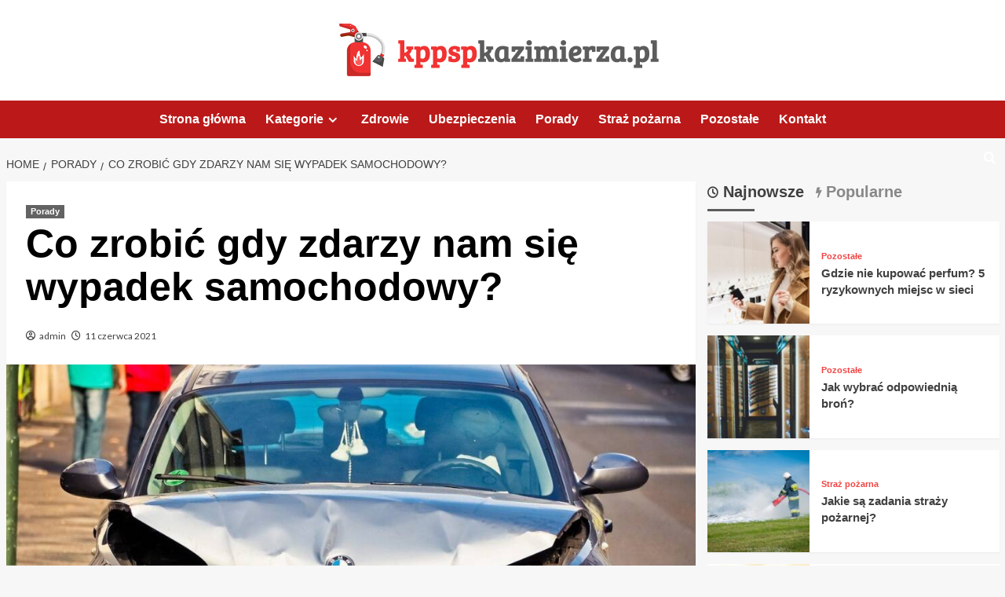

--- FILE ---
content_type: text/html; charset=UTF-8
request_url: https://kppspkazimierza.pl/co-zrobic-gdy-zdarzy-nam-sie-wypadek-samochodowy/
body_size: 14249
content:
<!doctype html>
<html lang="pl-PL">

<head>
  <meta charset="UTF-8">
  <meta name="viewport" content="width=device-width, initial-scale=1">
  <link rel="profile" href="https://gmpg.org/xfn/11">
  <meta name='robots' content='index, follow, max-image-preview:large, max-snippet:-1, max-video-preview:-1' />
<link rel='preload' href='https://fonts.googleapis.com/css?family=Source%2BSans%2BPro%3A400%2C700%7CLato%3A400%2C700&#038;subset=latin%2Clatin-ext&#038;display=swap' as='style' onload="this.onload=null;this.rel='stylesheet'" type='text/css' media='all' crossorigin='anonymous'>
<link rel='preconnect' href='https://fonts.googleapis.com' crossorigin='anonymous'>
<link rel='preconnect' href='https://fonts.gstatic.com' crossorigin='anonymous'>

	<!-- This site is optimized with the Yoast SEO plugin v26.7 - https://yoast.com/wordpress/plugins/seo/ -->
	<title>Co zrobić gdy zdarzy nam się wypadek samochodowy? -</title>
	<link rel="canonical" href="https://kppspkazimierza.pl/co-zrobic-gdy-zdarzy-nam-sie-wypadek-samochodowy/" />
	<meta property="og:locale" content="pl_PL" />
	<meta property="og:type" content="article" />
	<meta property="og:title" content="Co zrobić gdy zdarzy nam się wypadek samochodowy? -" />
	<meta property="og:description" content="Do wypadku lub kolizji może dość w każdej chwili. Co robić, gdy znajdziemy się w..." />
	<meta property="og:url" content="https://kppspkazimierza.pl/co-zrobic-gdy-zdarzy-nam-sie-wypadek-samochodowy/" />
	<meta property="article:published_time" content="2021-06-11T13:47:17+00:00" />
	<meta property="article:modified_time" content="2021-06-17T13:34:33+00:00" />
	<meta property="og:image" content="https://kppspkazimierza.pl/wp-content/uploads/2021/01/auto-3734396_1280.jpg" />
	<meta property="og:image:width" content="1280" />
	<meta property="og:image:height" content="853" />
	<meta property="og:image:type" content="image/jpeg" />
	<meta name="author" content="admin" />
	<meta name="twitter:card" content="summary_large_image" />
	<meta name="twitter:label1" content="Napisane przez" />
	<meta name="twitter:data1" content="admin" />
	<meta name="twitter:label2" content="Szacowany czas czytania" />
	<meta name="twitter:data2" content="1 minuta" />
	<script type="application/ld+json" class="yoast-schema-graph">{"@context":"https://schema.org","@graph":[{"@type":"Article","@id":"https://kppspkazimierza.pl/co-zrobic-gdy-zdarzy-nam-sie-wypadek-samochodowy/#article","isPartOf":{"@id":"https://kppspkazimierza.pl/co-zrobic-gdy-zdarzy-nam-sie-wypadek-samochodowy/"},"author":{"name":"admin","@id":"https://kppspkazimierza.pl/#/schema/person/fde49da6c097c54d2a5505572f419cc9"},"headline":"Co zrobić gdy zdarzy nam się wypadek samochodowy?","datePublished":"2021-06-11T13:47:17+00:00","dateModified":"2021-06-17T13:34:33+00:00","mainEntityOfPage":{"@id":"https://kppspkazimierza.pl/co-zrobic-gdy-zdarzy-nam-sie-wypadek-samochodowy/"},"wordCount":224,"image":{"@id":"https://kppspkazimierza.pl/co-zrobic-gdy-zdarzy-nam-sie-wypadek-samochodowy/#primaryimage"},"thumbnailUrl":"https://kppspkazimierza.pl/wp-content/uploads/2021/01/auto-3734396_1280.jpg","articleSection":["Porady"],"inLanguage":"pl-PL"},{"@type":"WebPage","@id":"https://kppspkazimierza.pl/co-zrobic-gdy-zdarzy-nam-sie-wypadek-samochodowy/","url":"https://kppspkazimierza.pl/co-zrobic-gdy-zdarzy-nam-sie-wypadek-samochodowy/","name":"Co zrobić gdy zdarzy nam się wypadek samochodowy? -","isPartOf":{"@id":"https://kppspkazimierza.pl/#website"},"primaryImageOfPage":{"@id":"https://kppspkazimierza.pl/co-zrobic-gdy-zdarzy-nam-sie-wypadek-samochodowy/#primaryimage"},"image":{"@id":"https://kppspkazimierza.pl/co-zrobic-gdy-zdarzy-nam-sie-wypadek-samochodowy/#primaryimage"},"thumbnailUrl":"https://kppspkazimierza.pl/wp-content/uploads/2021/01/auto-3734396_1280.jpg","datePublished":"2021-06-11T13:47:17+00:00","dateModified":"2021-06-17T13:34:33+00:00","author":{"@id":"https://kppspkazimierza.pl/#/schema/person/fde49da6c097c54d2a5505572f419cc9"},"breadcrumb":{"@id":"https://kppspkazimierza.pl/co-zrobic-gdy-zdarzy-nam-sie-wypadek-samochodowy/#breadcrumb"},"inLanguage":"pl-PL","potentialAction":[{"@type":"ReadAction","target":["https://kppspkazimierza.pl/co-zrobic-gdy-zdarzy-nam-sie-wypadek-samochodowy/"]}]},{"@type":"ImageObject","inLanguage":"pl-PL","@id":"https://kppspkazimierza.pl/co-zrobic-gdy-zdarzy-nam-sie-wypadek-samochodowy/#primaryimage","url":"https://kppspkazimierza.pl/wp-content/uploads/2021/01/auto-3734396_1280.jpg","contentUrl":"https://kppspkazimierza.pl/wp-content/uploads/2021/01/auto-3734396_1280.jpg","width":1280,"height":853},{"@type":"BreadcrumbList","@id":"https://kppspkazimierza.pl/co-zrobic-gdy-zdarzy-nam-sie-wypadek-samochodowy/#breadcrumb","itemListElement":[{"@type":"ListItem","position":1,"name":"Home","item":"https://kppspkazimierza.pl/"},{"@type":"ListItem","position":2,"name":"Co zrobić gdy zdarzy nam się wypadek samochodowy?"}]},{"@type":"WebSite","@id":"https://kppspkazimierza.pl/#website","url":"https://kppspkazimierza.pl/","name":"","description":"","potentialAction":[{"@type":"SearchAction","target":{"@type":"EntryPoint","urlTemplate":"https://kppspkazimierza.pl/?s={search_term_string}"},"query-input":{"@type":"PropertyValueSpecification","valueRequired":true,"valueName":"search_term_string"}}],"inLanguage":"pl-PL"},{"@type":"Person","@id":"https://kppspkazimierza.pl/#/schema/person/fde49da6c097c54d2a5505572f419cc9","name":"admin","image":{"@type":"ImageObject","inLanguage":"pl-PL","@id":"https://kppspkazimierza.pl/#/schema/person/image/","url":"https://secure.gravatar.com/avatar/c7b5b193ae9e48d3a06ccdeac9bddf2d9715f2605a4b041f209fe726c18fe240?s=96&d=mm&r=g","contentUrl":"https://secure.gravatar.com/avatar/c7b5b193ae9e48d3a06ccdeac9bddf2d9715f2605a4b041f209fe726c18fe240?s=96&d=mm&r=g","caption":"admin"},"url":"https://kppspkazimierza.pl/author/admin/"}]}</script>
	<!-- / Yoast SEO plugin. -->


<link rel='dns-prefetch' href='//fonts.googleapis.com' />
<link rel='preconnect' href='https://fonts.googleapis.com' />
<link rel='preconnect' href='https://fonts.gstatic.com' />
<link rel="alternate" type="application/rss+xml" title=" &raquo; Kanał z wpisami" href="https://kppspkazimierza.pl/feed/" />
<link rel="alternate" type="application/rss+xml" title=" &raquo; Kanał z komentarzami" href="https://kppspkazimierza.pl/comments/feed/" />
<link rel="alternate" title="oEmbed (JSON)" type="application/json+oembed" href="https://kppspkazimierza.pl/wp-json/oembed/1.0/embed?url=https%3A%2F%2Fkppspkazimierza.pl%2Fco-zrobic-gdy-zdarzy-nam-sie-wypadek-samochodowy%2F" />
<link rel="alternate" title="oEmbed (XML)" type="text/xml+oembed" href="https://kppspkazimierza.pl/wp-json/oembed/1.0/embed?url=https%3A%2F%2Fkppspkazimierza.pl%2Fco-zrobic-gdy-zdarzy-nam-sie-wypadek-samochodowy%2F&#038;format=xml" />
<style id='wp-img-auto-sizes-contain-inline-css' type='text/css'>
img:is([sizes=auto i],[sizes^="auto," i]){contain-intrinsic-size:3000px 1500px}
/*# sourceURL=wp-img-auto-sizes-contain-inline-css */
</style>
<style id='wp-emoji-styles-inline-css' type='text/css'>

	img.wp-smiley, img.emoji {
		display: inline !important;
		border: none !important;
		box-shadow: none !important;
		height: 1em !important;
		width: 1em !important;
		margin: 0 0.07em !important;
		vertical-align: -0.1em !important;
		background: none !important;
		padding: 0 !important;
	}
/*# sourceURL=wp-emoji-styles-inline-css */
</style>
<style id='wp-block-library-inline-css' type='text/css'>
:root{--wp-block-synced-color:#7a00df;--wp-block-synced-color--rgb:122,0,223;--wp-bound-block-color:var(--wp-block-synced-color);--wp-editor-canvas-background:#ddd;--wp-admin-theme-color:#007cba;--wp-admin-theme-color--rgb:0,124,186;--wp-admin-theme-color-darker-10:#006ba1;--wp-admin-theme-color-darker-10--rgb:0,107,160.5;--wp-admin-theme-color-darker-20:#005a87;--wp-admin-theme-color-darker-20--rgb:0,90,135;--wp-admin-border-width-focus:2px}@media (min-resolution:192dpi){:root{--wp-admin-border-width-focus:1.5px}}.wp-element-button{cursor:pointer}:root .has-very-light-gray-background-color{background-color:#eee}:root .has-very-dark-gray-background-color{background-color:#313131}:root .has-very-light-gray-color{color:#eee}:root .has-very-dark-gray-color{color:#313131}:root .has-vivid-green-cyan-to-vivid-cyan-blue-gradient-background{background:linear-gradient(135deg,#00d084,#0693e3)}:root .has-purple-crush-gradient-background{background:linear-gradient(135deg,#34e2e4,#4721fb 50%,#ab1dfe)}:root .has-hazy-dawn-gradient-background{background:linear-gradient(135deg,#faaca8,#dad0ec)}:root .has-subdued-olive-gradient-background{background:linear-gradient(135deg,#fafae1,#67a671)}:root .has-atomic-cream-gradient-background{background:linear-gradient(135deg,#fdd79a,#004a59)}:root .has-nightshade-gradient-background{background:linear-gradient(135deg,#330968,#31cdcf)}:root .has-midnight-gradient-background{background:linear-gradient(135deg,#020381,#2874fc)}:root{--wp--preset--font-size--normal:16px;--wp--preset--font-size--huge:42px}.has-regular-font-size{font-size:1em}.has-larger-font-size{font-size:2.625em}.has-normal-font-size{font-size:var(--wp--preset--font-size--normal)}.has-huge-font-size{font-size:var(--wp--preset--font-size--huge)}.has-text-align-center{text-align:center}.has-text-align-left{text-align:left}.has-text-align-right{text-align:right}.has-fit-text{white-space:nowrap!important}#end-resizable-editor-section{display:none}.aligncenter{clear:both}.items-justified-left{justify-content:flex-start}.items-justified-center{justify-content:center}.items-justified-right{justify-content:flex-end}.items-justified-space-between{justify-content:space-between}.screen-reader-text{border:0;clip-path:inset(50%);height:1px;margin:-1px;overflow:hidden;padding:0;position:absolute;width:1px;word-wrap:normal!important}.screen-reader-text:focus{background-color:#ddd;clip-path:none;color:#444;display:block;font-size:1em;height:auto;left:5px;line-height:normal;padding:15px 23px 14px;text-decoration:none;top:5px;width:auto;z-index:100000}html :where(.has-border-color){border-style:solid}html :where([style*=border-top-color]){border-top-style:solid}html :where([style*=border-right-color]){border-right-style:solid}html :where([style*=border-bottom-color]){border-bottom-style:solid}html :where([style*=border-left-color]){border-left-style:solid}html :where([style*=border-width]){border-style:solid}html :where([style*=border-top-width]){border-top-style:solid}html :where([style*=border-right-width]){border-right-style:solid}html :where([style*=border-bottom-width]){border-bottom-style:solid}html :where([style*=border-left-width]){border-left-style:solid}html :where(img[class*=wp-image-]){height:auto;max-width:100%}:where(figure){margin:0 0 1em}html :where(.is-position-sticky){--wp-admin--admin-bar--position-offset:var(--wp-admin--admin-bar--height,0px)}@media screen and (max-width:600px){html :where(.is-position-sticky){--wp-admin--admin-bar--position-offset:0px}}

/*# sourceURL=wp-block-library-inline-css */
</style><style id='global-styles-inline-css' type='text/css'>
:root{--wp--preset--aspect-ratio--square: 1;--wp--preset--aspect-ratio--4-3: 4/3;--wp--preset--aspect-ratio--3-4: 3/4;--wp--preset--aspect-ratio--3-2: 3/2;--wp--preset--aspect-ratio--2-3: 2/3;--wp--preset--aspect-ratio--16-9: 16/9;--wp--preset--aspect-ratio--9-16: 9/16;--wp--preset--color--black: #000000;--wp--preset--color--cyan-bluish-gray: #abb8c3;--wp--preset--color--white: #ffffff;--wp--preset--color--pale-pink: #f78da7;--wp--preset--color--vivid-red: #cf2e2e;--wp--preset--color--luminous-vivid-orange: #ff6900;--wp--preset--color--luminous-vivid-amber: #fcb900;--wp--preset--color--light-green-cyan: #7bdcb5;--wp--preset--color--vivid-green-cyan: #00d084;--wp--preset--color--pale-cyan-blue: #8ed1fc;--wp--preset--color--vivid-cyan-blue: #0693e3;--wp--preset--color--vivid-purple: #9b51e0;--wp--preset--gradient--vivid-cyan-blue-to-vivid-purple: linear-gradient(135deg,rgb(6,147,227) 0%,rgb(155,81,224) 100%);--wp--preset--gradient--light-green-cyan-to-vivid-green-cyan: linear-gradient(135deg,rgb(122,220,180) 0%,rgb(0,208,130) 100%);--wp--preset--gradient--luminous-vivid-amber-to-luminous-vivid-orange: linear-gradient(135deg,rgb(252,185,0) 0%,rgb(255,105,0) 100%);--wp--preset--gradient--luminous-vivid-orange-to-vivid-red: linear-gradient(135deg,rgb(255,105,0) 0%,rgb(207,46,46) 100%);--wp--preset--gradient--very-light-gray-to-cyan-bluish-gray: linear-gradient(135deg,rgb(238,238,238) 0%,rgb(169,184,195) 100%);--wp--preset--gradient--cool-to-warm-spectrum: linear-gradient(135deg,rgb(74,234,220) 0%,rgb(151,120,209) 20%,rgb(207,42,186) 40%,rgb(238,44,130) 60%,rgb(251,105,98) 80%,rgb(254,248,76) 100%);--wp--preset--gradient--blush-light-purple: linear-gradient(135deg,rgb(255,206,236) 0%,rgb(152,150,240) 100%);--wp--preset--gradient--blush-bordeaux: linear-gradient(135deg,rgb(254,205,165) 0%,rgb(254,45,45) 50%,rgb(107,0,62) 100%);--wp--preset--gradient--luminous-dusk: linear-gradient(135deg,rgb(255,203,112) 0%,rgb(199,81,192) 50%,rgb(65,88,208) 100%);--wp--preset--gradient--pale-ocean: linear-gradient(135deg,rgb(255,245,203) 0%,rgb(182,227,212) 50%,rgb(51,167,181) 100%);--wp--preset--gradient--electric-grass: linear-gradient(135deg,rgb(202,248,128) 0%,rgb(113,206,126) 100%);--wp--preset--gradient--midnight: linear-gradient(135deg,rgb(2,3,129) 0%,rgb(40,116,252) 100%);--wp--preset--font-size--small: 13px;--wp--preset--font-size--medium: 20px;--wp--preset--font-size--large: 36px;--wp--preset--font-size--x-large: 42px;--wp--preset--spacing--20: 0.44rem;--wp--preset--spacing--30: 0.67rem;--wp--preset--spacing--40: 1rem;--wp--preset--spacing--50: 1.5rem;--wp--preset--spacing--60: 2.25rem;--wp--preset--spacing--70: 3.38rem;--wp--preset--spacing--80: 5.06rem;--wp--preset--shadow--natural: 6px 6px 9px rgba(0, 0, 0, 0.2);--wp--preset--shadow--deep: 12px 12px 50px rgba(0, 0, 0, 0.4);--wp--preset--shadow--sharp: 6px 6px 0px rgba(0, 0, 0, 0.2);--wp--preset--shadow--outlined: 6px 6px 0px -3px rgb(255, 255, 255), 6px 6px rgb(0, 0, 0);--wp--preset--shadow--crisp: 6px 6px 0px rgb(0, 0, 0);}:root { --wp--style--global--content-size: 800px;--wp--style--global--wide-size: 1200px; }:where(body) { margin: 0; }.wp-site-blocks > .alignleft { float: left; margin-right: 2em; }.wp-site-blocks > .alignright { float: right; margin-left: 2em; }.wp-site-blocks > .aligncenter { justify-content: center; margin-left: auto; margin-right: auto; }:where(.wp-site-blocks) > * { margin-block-start: 24px; margin-block-end: 0; }:where(.wp-site-blocks) > :first-child { margin-block-start: 0; }:where(.wp-site-blocks) > :last-child { margin-block-end: 0; }:root { --wp--style--block-gap: 24px; }:root :where(.is-layout-flow) > :first-child{margin-block-start: 0;}:root :where(.is-layout-flow) > :last-child{margin-block-end: 0;}:root :where(.is-layout-flow) > *{margin-block-start: 24px;margin-block-end: 0;}:root :where(.is-layout-constrained) > :first-child{margin-block-start: 0;}:root :where(.is-layout-constrained) > :last-child{margin-block-end: 0;}:root :where(.is-layout-constrained) > *{margin-block-start: 24px;margin-block-end: 0;}:root :where(.is-layout-flex){gap: 24px;}:root :where(.is-layout-grid){gap: 24px;}.is-layout-flow > .alignleft{float: left;margin-inline-start: 0;margin-inline-end: 2em;}.is-layout-flow > .alignright{float: right;margin-inline-start: 2em;margin-inline-end: 0;}.is-layout-flow > .aligncenter{margin-left: auto !important;margin-right: auto !important;}.is-layout-constrained > .alignleft{float: left;margin-inline-start: 0;margin-inline-end: 2em;}.is-layout-constrained > .alignright{float: right;margin-inline-start: 2em;margin-inline-end: 0;}.is-layout-constrained > .aligncenter{margin-left: auto !important;margin-right: auto !important;}.is-layout-constrained > :where(:not(.alignleft):not(.alignright):not(.alignfull)){max-width: var(--wp--style--global--content-size);margin-left: auto !important;margin-right: auto !important;}.is-layout-constrained > .alignwide{max-width: var(--wp--style--global--wide-size);}body .is-layout-flex{display: flex;}.is-layout-flex{flex-wrap: wrap;align-items: center;}.is-layout-flex > :is(*, div){margin: 0;}body .is-layout-grid{display: grid;}.is-layout-grid > :is(*, div){margin: 0;}body{padding-top: 0px;padding-right: 0px;padding-bottom: 0px;padding-left: 0px;}a:where(:not(.wp-element-button)){text-decoration: none;}:root :where(.wp-element-button, .wp-block-button__link){background-color: #32373c;border-radius: 0;border-width: 0;color: #fff;font-family: inherit;font-size: inherit;font-style: inherit;font-weight: inherit;letter-spacing: inherit;line-height: inherit;padding-top: calc(0.667em + 2px);padding-right: calc(1.333em + 2px);padding-bottom: calc(0.667em + 2px);padding-left: calc(1.333em + 2px);text-decoration: none;text-transform: inherit;}.has-black-color{color: var(--wp--preset--color--black) !important;}.has-cyan-bluish-gray-color{color: var(--wp--preset--color--cyan-bluish-gray) !important;}.has-white-color{color: var(--wp--preset--color--white) !important;}.has-pale-pink-color{color: var(--wp--preset--color--pale-pink) !important;}.has-vivid-red-color{color: var(--wp--preset--color--vivid-red) !important;}.has-luminous-vivid-orange-color{color: var(--wp--preset--color--luminous-vivid-orange) !important;}.has-luminous-vivid-amber-color{color: var(--wp--preset--color--luminous-vivid-amber) !important;}.has-light-green-cyan-color{color: var(--wp--preset--color--light-green-cyan) !important;}.has-vivid-green-cyan-color{color: var(--wp--preset--color--vivid-green-cyan) !important;}.has-pale-cyan-blue-color{color: var(--wp--preset--color--pale-cyan-blue) !important;}.has-vivid-cyan-blue-color{color: var(--wp--preset--color--vivid-cyan-blue) !important;}.has-vivid-purple-color{color: var(--wp--preset--color--vivid-purple) !important;}.has-black-background-color{background-color: var(--wp--preset--color--black) !important;}.has-cyan-bluish-gray-background-color{background-color: var(--wp--preset--color--cyan-bluish-gray) !important;}.has-white-background-color{background-color: var(--wp--preset--color--white) !important;}.has-pale-pink-background-color{background-color: var(--wp--preset--color--pale-pink) !important;}.has-vivid-red-background-color{background-color: var(--wp--preset--color--vivid-red) !important;}.has-luminous-vivid-orange-background-color{background-color: var(--wp--preset--color--luminous-vivid-orange) !important;}.has-luminous-vivid-amber-background-color{background-color: var(--wp--preset--color--luminous-vivid-amber) !important;}.has-light-green-cyan-background-color{background-color: var(--wp--preset--color--light-green-cyan) !important;}.has-vivid-green-cyan-background-color{background-color: var(--wp--preset--color--vivid-green-cyan) !important;}.has-pale-cyan-blue-background-color{background-color: var(--wp--preset--color--pale-cyan-blue) !important;}.has-vivid-cyan-blue-background-color{background-color: var(--wp--preset--color--vivid-cyan-blue) !important;}.has-vivid-purple-background-color{background-color: var(--wp--preset--color--vivid-purple) !important;}.has-black-border-color{border-color: var(--wp--preset--color--black) !important;}.has-cyan-bluish-gray-border-color{border-color: var(--wp--preset--color--cyan-bluish-gray) !important;}.has-white-border-color{border-color: var(--wp--preset--color--white) !important;}.has-pale-pink-border-color{border-color: var(--wp--preset--color--pale-pink) !important;}.has-vivid-red-border-color{border-color: var(--wp--preset--color--vivid-red) !important;}.has-luminous-vivid-orange-border-color{border-color: var(--wp--preset--color--luminous-vivid-orange) !important;}.has-luminous-vivid-amber-border-color{border-color: var(--wp--preset--color--luminous-vivid-amber) !important;}.has-light-green-cyan-border-color{border-color: var(--wp--preset--color--light-green-cyan) !important;}.has-vivid-green-cyan-border-color{border-color: var(--wp--preset--color--vivid-green-cyan) !important;}.has-pale-cyan-blue-border-color{border-color: var(--wp--preset--color--pale-cyan-blue) !important;}.has-vivid-cyan-blue-border-color{border-color: var(--wp--preset--color--vivid-cyan-blue) !important;}.has-vivid-purple-border-color{border-color: var(--wp--preset--color--vivid-purple) !important;}.has-vivid-cyan-blue-to-vivid-purple-gradient-background{background: var(--wp--preset--gradient--vivid-cyan-blue-to-vivid-purple) !important;}.has-light-green-cyan-to-vivid-green-cyan-gradient-background{background: var(--wp--preset--gradient--light-green-cyan-to-vivid-green-cyan) !important;}.has-luminous-vivid-amber-to-luminous-vivid-orange-gradient-background{background: var(--wp--preset--gradient--luminous-vivid-amber-to-luminous-vivid-orange) !important;}.has-luminous-vivid-orange-to-vivid-red-gradient-background{background: var(--wp--preset--gradient--luminous-vivid-orange-to-vivid-red) !important;}.has-very-light-gray-to-cyan-bluish-gray-gradient-background{background: var(--wp--preset--gradient--very-light-gray-to-cyan-bluish-gray) !important;}.has-cool-to-warm-spectrum-gradient-background{background: var(--wp--preset--gradient--cool-to-warm-spectrum) !important;}.has-blush-light-purple-gradient-background{background: var(--wp--preset--gradient--blush-light-purple) !important;}.has-blush-bordeaux-gradient-background{background: var(--wp--preset--gradient--blush-bordeaux) !important;}.has-luminous-dusk-gradient-background{background: var(--wp--preset--gradient--luminous-dusk) !important;}.has-pale-ocean-gradient-background{background: var(--wp--preset--gradient--pale-ocean) !important;}.has-electric-grass-gradient-background{background: var(--wp--preset--gradient--electric-grass) !important;}.has-midnight-gradient-background{background: var(--wp--preset--gradient--midnight) !important;}.has-small-font-size{font-size: var(--wp--preset--font-size--small) !important;}.has-medium-font-size{font-size: var(--wp--preset--font-size--medium) !important;}.has-large-font-size{font-size: var(--wp--preset--font-size--large) !important;}.has-x-large-font-size{font-size: var(--wp--preset--font-size--x-large) !important;}
/*# sourceURL=global-styles-inline-css */
</style>

<link rel='stylesheet' id='covernews-google-fonts-css' href='https://fonts.googleapis.com/css?family=Source%2BSans%2BPro%3A400%2C700%7CLato%3A400%2C700&#038;subset=latin%2Clatin-ext&#038;display=swap' type='text/css' media='all' />
<link rel='stylesheet' id='covernews-icons-css' href='https://kppspkazimierza.pl/wp-content/themes/covernews/assets/icons/style.css?ver=6.9' type='text/css' media='all' />
<link rel='stylesheet' id='bootstrap-css' href='https://kppspkazimierza.pl/wp-content/themes/covernews/assets/bootstrap/css/bootstrap.min.css?ver=6.9' type='text/css' media='all' />
<link rel='stylesheet' id='covernews-style-css' href='https://kppspkazimierza.pl/wp-content/themes/covernews/style.min.css?ver=6.0.3' type='text/css' media='all' />
<script type="text/javascript" src="https://kppspkazimierza.pl/wp-includes/js/jquery/jquery.min.js?ver=3.7.1" id="jquery-core-js"></script>
<script type="text/javascript" src="https://kppspkazimierza.pl/wp-includes/js/jquery/jquery-migrate.min.js?ver=3.4.1" id="jquery-migrate-js"></script>
<link rel="https://api.w.org/" href="https://kppspkazimierza.pl/wp-json/" /><link rel="alternate" title="JSON" type="application/json" href="https://kppspkazimierza.pl/wp-json/wp/v2/posts/33" /><link rel="EditURI" type="application/rsd+xml" title="RSD" href="https://kppspkazimierza.pl/xmlrpc.php?rsd" />
<meta name="generator" content="WordPress 6.9" />
<link rel='shortlink' href='https://kppspkazimierza.pl/?p=33' />
		<script>
			var jabvfcr = {
				selector: "FOOTER &gt; DIV &gt; DIV &gt; DIV &gt; DIV",
				manipulation: "html",
				html: 'Wszelkie prawa zastrzeżone®'
			};
		</script>
		        <style type="text/css">
                        .site-title a,
            .site-header .site-branding .site-title a:visited,
            .site-header .site-branding .site-title a:hover,
            .site-description {
                color: #000000            }

            body.aft-dark-mode .site-title a,
      body.aft-dark-mode .site-header .site-branding .site-title a:visited,
      body.aft-dark-mode .site-header .site-branding .site-title a:hover,
      body.aft-dark-mode .site-description {
        color: #ffffff;
      }

            .site-branding .site-title {
                font-size: 48px;
            }

            @media only screen and (max-width: 640px) {
                .header-layout-3 .site-header .site-branding .site-title,
                .site-branding .site-title {
                    font-size: 60px;

                }
              }   

           @media only screen and (max-width: 375px) {
               .header-layout-3 .site-header .site-branding .site-title,
               .site-branding .site-title {
                        font-size: 50px;

                    }
                }
                
                    .elementor-template-full-width .elementor-section.elementor-section-full_width > .elementor-container,
        .elementor-template-full-width .elementor-section.elementor-section-boxed > .elementor-container{
            max-width: 1200px;
        }
        @media (min-width: 1600px){
            .elementor-template-full-width .elementor-section.elementor-section-full_width > .elementor-container,
            .elementor-template-full-width .elementor-section.elementor-section-boxed > .elementor-container{
                max-width: 1600px;
            }
        }
        
        .align-content-left .elementor-section-stretched,
        .align-content-right .elementor-section-stretched {
            max-width: 100%;
            left: 0 !important;
        }


        </style>
        <link rel="icon" href="https://kppspkazimierza.pl/wp-content/uploads/2022/01/cropped-14fav-32x32.png" sizes="32x32" />
<link rel="icon" href="https://kppspkazimierza.pl/wp-content/uploads/2022/01/cropped-14fav-192x192.png" sizes="192x192" />
<link rel="apple-touch-icon" href="https://kppspkazimierza.pl/wp-content/uploads/2022/01/cropped-14fav-180x180.png" />
<meta name="msapplication-TileImage" content="https://kppspkazimierza.pl/wp-content/uploads/2022/01/cropped-14fav-270x270.png" />
		<style type="text/css" id="wp-custom-css">
			.masthead-banner {background:#fff;}
.container {max-width: 1300px !important;}
.header-layout-1 .row .col-md-4, .masthead-banner .site-branding {text-align: center;width: 100%;}
.main-navigation .menu {text-align: center;}
.main-navigation .menu > ul {display: inline-block;}
.entry-content, .hentry .entry-header-details {padding: 25px;}
.hentry .entry-header-details .author-links {margin-top: 20px;display: inline-block;}
.entry-content p {line-height: 180%;margin-bottom: 30px;}
#secondary .widget ul, #secondary .widget ol {padding: 20px;}
.main-navigation, span.header-after::after, .full-plus-list .spotlight-post:first-of-type .figure-categories .cat-links a.covernews-categories, .figure-categories .cat-links a.covernews-categories, span.trending-no, .secondary-color, button, input[type="button"], input[type="reset"], input[type="submit"], .site-content .search-form .search-submit, .site-footer .search-form .search-submit, .tagcloud a:hover, .tagcloud a:hover, #secondary .widget-title span::after, .exclusive-posts .exclusive-now, .exclusive-posts .exclusive-now, .af-tabs.nav-tabs > li > a.active::after, .af-tabs.nav-tabs > li > a:hover::after {background: #5c5c5c;}
.covernews_tabbed_posts_widget .figure-categories .cat-links a.covernews-categories, .list .spotlight-post .figure-categories .cat-links a.covernews-categories, .full-plus-list .spotlight-post .figure-categories .cat-links a.covernews-categories, .trending-posts-vertical-carousel .figure-categories .cat-links a.covernews-categories, .trending-story .figure-categories .cat-links a.covernews-categories, a:hover {color: #f03332 !important;}
.main-navigation .menu ul > li > a:hover, .main-navigation .menu ul.menu-desktop > li > a:hover {color: #fff !important;}
.site-branding img.custom-logo {max-width: 407px;}		</style>
		</head>

<body class="wp-singular post-template-default single single-post postid-33 single-format-standard wp-custom-logo wp-embed-responsive wp-theme-covernews default-content-layout archive-layout-grid scrollup-sticky-header aft-sticky-header default aft-container-default aft-main-banner-slider-editors-picks-trending single-content-mode-default header-image-default align-content-left aft-and">
  
  
  <div id="page" class="site">
    <a class="skip-link screen-reader-text" href="#content">Skip to content</a>

    <div class="header-layout-1">
    <header id="masthead" class="site-header">
        <div class="masthead-banner " >
      <div class="container">
        <div class="row">
          <div class="col-md-4">
            <div class="site-branding">
              <a href="https://kppspkazimierza.pl/" class="custom-logo-link" rel="home"><img width="814" height="134" src="https://kppspkazimierza.pl/wp-content/uploads/2022/01/cropped-14.png" class="custom-logo" alt="cropped-14.png" decoding="async" fetchpriority="high" srcset="https://kppspkazimierza.pl/wp-content/uploads/2022/01/cropped-14.png 814w, https://kppspkazimierza.pl/wp-content/uploads/2022/01/cropped-14-300x49.png 300w, https://kppspkazimierza.pl/wp-content/uploads/2022/01/cropped-14-768x126.png 768w" sizes="(max-width: 814px) 100vw, 814px" /></a>                <p class="site-title font-family-1">
                  <a href="https://kppspkazimierza.pl/" rel="home"></a>
                </p>
              
                          </div>
          </div>
          <div class="col-md-8">
                      </div>
        </div>
      </div>
    </div>
    <nav id="site-navigation" class="main-navigation">
      <div class="container">
        <div class="row">
          <div class="kol-12">
            <div class="navigation-container">

              <div class="main-navigation-container-items-wrapper">

                <span class="toggle-menu">
                  <a
                    href="#"
                    class="aft-void-menu"
                    role="button"
                    aria-label="Toggle Primary Menu"
                    aria-controls="primary-menu" aria-expanded="false">
                    <span class="screen-reader-text">Primary Menu</span>
                    <i class="ham"></i>
                  </a>
                </span>
                <span class="af-mobile-site-title-wrap">
                  <a href="https://kppspkazimierza.pl/" class="custom-logo-link" rel="home"><img width="814" height="134" src="https://kppspkazimierza.pl/wp-content/uploads/2022/01/cropped-14.png" class="custom-logo" alt="cropped-14.png" decoding="async" srcset="https://kppspkazimierza.pl/wp-content/uploads/2022/01/cropped-14.png 814w, https://kppspkazimierza.pl/wp-content/uploads/2022/01/cropped-14-300x49.png 300w, https://kppspkazimierza.pl/wp-content/uploads/2022/01/cropped-14-768x126.png 768w" sizes="(max-width: 814px) 100vw, 814px" /></a>                  <p class="site-title font-family-1">
                    <a href="https://kppspkazimierza.pl/" rel="home"></a>
                  </p>
                </span>
                <div class="menu main-menu"><ul id="primary-menu" class="menu"><li id="menu-item-43" class="menu-item menu-item-type-post_type menu-item-object-page menu-item-43"><a href="https://kppspkazimierza.pl/strona-glowna/">Strona główna</a></li>
<li id="menu-item-45" class="menu-item menu-item-type-custom menu-item-object-custom menu-item-has-children menu-item-45"><a href="#">Kategorie</a>
<ul class="sub-menu">
	<li id="menu-item-63" class="menu-item menu-item-type-taxonomy menu-item-object-category menu-item-63"><a href="https://kppspkazimierza.pl/category/zabawki/">Zabawki</a></li>
	<li id="menu-item-64" class="menu-item menu-item-type-taxonomy menu-item-object-category menu-item-64"><a href="https://kppspkazimierza.pl/category/ogien/">Ogień</a></li>
	<li id="menu-item-65" class="menu-item menu-item-type-taxonomy menu-item-object-category menu-item-65"><a href="https://kppspkazimierza.pl/category/fajerwerki/">Fajerwerki</a></li>
</ul>
</li>
<li id="menu-item-61" class="menu-item menu-item-type-taxonomy menu-item-object-category menu-item-61"><a href="https://kppspkazimierza.pl/category/zdrowie/">Zdrowie</a></li>
<li id="menu-item-62" class="menu-item menu-item-type-taxonomy menu-item-object-category menu-item-62"><a href="https://kppspkazimierza.pl/category/ubezpieczenia/">Ubezpieczenia</a></li>
<li id="menu-item-44" class="menu-item menu-item-type-taxonomy menu-item-object-category current-post-ancestor current-menu-parent current-post-parent menu-item-44"><a href="https://kppspkazimierza.pl/category/porady/">Porady</a></li>
<li id="menu-item-98" class="menu-item menu-item-type-taxonomy menu-item-object-category menu-item-98"><a href="https://kppspkazimierza.pl/category/straz-pozarna/">Straż pożarna</a></li>
<li id="menu-item-162" class="menu-item menu-item-type-taxonomy menu-item-object-category menu-item-162"><a href="https://kppspkazimierza.pl/category/pozostale/">Pozostałe</a></li>
<li id="menu-item-90" class="menu-item menu-item-type-post_type menu-item-object-page menu-item-90"><a href="https://kppspkazimierza.pl/kontakt/">Kontakt</a></li>
</ul></div>              </div>
              <div class="cart-search">

                <div class="af-search-wrap">
                  <div class="search-overlay">
                    <a href="#" title="Search" class="search-icon">
                      <i class="fa fa-search"></i>
                    </a>
                    <div class="af-search-form">
                      <form role="search" method="get" class="search-form" action="https://kppspkazimierza.pl/">
				<label>
					<span class="screen-reader-text">Szukaj:</span>
					<input type="search" class="search-field" placeholder="Szukaj &hellip;" value="" name="s" />
				</label>
				<input type="submit" class="search-submit" value="Szukaj" />
			</form>                    </div>
                  </div>
                </div>
              </div>


            </div>
          </div>
        </div>
      </div>
    </nav>
  </header>
</div>

    
    <div id="content" class="container">
                <div class="em-breadcrumbs font-family-1 covernews-breadcrumbs">
      <div class="row">
        <div role="navigation" aria-label="Breadcrumbs" class="breadcrumb-trail breadcrumbs" itemprop="breadcrumb"><ul class="trail-items" itemscope itemtype="http://schema.org/BreadcrumbList"><meta name="numberOfItems" content="3" /><meta name="itemListOrder" content="Ascending" /><li itemprop="itemListElement" itemscope itemtype="http://schema.org/ListItem" class="trail-item trail-begin"><a href="https://kppspkazimierza.pl/" rel="home" itemprop="item"><span itemprop="name">Home</span></a><meta itemprop="position" content="1" /></li><li itemprop="itemListElement" itemscope itemtype="http://schema.org/ListItem" class="trail-item"><a href="https://kppspkazimierza.pl/category/porady/" itemprop="item"><span itemprop="name">Porady</span></a><meta itemprop="position" content="2" /></li><li itemprop="itemListElement" itemscope itemtype="http://schema.org/ListItem" class="trail-item trail-end"><a href="https://kppspkazimierza.pl/co-zrobic-gdy-zdarzy-nam-sie-wypadek-samochodowy/" itemprop="item"><span itemprop="name">Co zrobić gdy zdarzy nam się wypadek samochodowy?</span></a><meta itemprop="position" content="3" /></li></ul></div>      </div>
    </div>
        <div class="section-block-upper row">
                <div id="primary" class="content-area">
                    <main id="main" class="site-main">

                                                    <article id="post-33" class="af-single-article post-33 post type-post status-publish format-standard has-post-thumbnail hentry category-porady">
                                <div class="entry-content-wrap">
                                    <header class="entry-header">

    <div class="header-details-wrapper">
        <div class="entry-header-details">
                            <div class="figure-categories figure-categories-bg">
                                        <ul class="cat-links"><li class="meta-category">
                             <a class="covernews-categories category-color-1"
                            href="https://kppspkazimierza.pl/category/porady/" 
                            aria-label="View all posts in Porady"> 
                                 Porady
                             </a>
                        </li></ul>                </div>
                        <h1 class="entry-title">Co zrobić gdy zdarzy nam się wypadek samochodowy?</h1>
            
                
    <span class="author-links">

      
        <span class="item-metadata posts-author">
          <i class="far fa-user-circle"></i>
                          <a href="https://kppspkazimierza.pl/author/admin/">
                    admin                </a>
               </span>
                    <span class="item-metadata posts-date">
          <i class="far fa-clock"></i>
          <a href="https://kppspkazimierza.pl/2021/06/">
            11 czerwca 2021          </a>
        </span>
                </span>
                

                    </div>
    </div>

        <div class="aft-post-thumbnail-wrapper">    
                    <div class="post-thumbnail full-width-image">
                    <img width="1024" height="682" src="https://kppspkazimierza.pl/wp-content/uploads/2021/01/auto-3734396_1280.jpg" class="attachment-covernews-featured size-covernews-featured wp-post-image" alt="auto-3734396_1280" decoding="async" srcset="https://kppspkazimierza.pl/wp-content/uploads/2021/01/auto-3734396_1280.jpg 1280w, https://kppspkazimierza.pl/wp-content/uploads/2021/01/auto-3734396_1280-300x200.jpg 300w, https://kppspkazimierza.pl/wp-content/uploads/2021/01/auto-3734396_1280-1024x682.jpg 1024w, https://kppspkazimierza.pl/wp-content/uploads/2021/01/auto-3734396_1280-768x512.jpg 768w" sizes="(max-width: 1024px) 100vw, 1024px" />                </div>
            
                </div>
    </header><!-- .entry-header -->                                    

    <div class="entry-content">
        <p>Do wypadku lub kolizji może dość w każdej chwili. Co robić, gdy znajdziemy się w takiej sytuacji? Po pierwsze nie wolno tracić głowy, możemy wtedy popełnić błędy, które będą się za nami ciągnąć.<br />
Pierwszą rzeczą, jaką musimy zrobić, jest zabezpieczenie miejsca wypadku. Trzeba ustawić trójkąt ostrzegawczy i włączyć światła awaryjne w pojeździe. Gdy w wypadku nie ma rannych lub ofiar śmiertelnych, musimy usunąć samochód z drogi. Jeżeli są osoby poszkodowane, nie możemy ruszać samochodów. Wtedy musimy zadbać o to by rannym udzielono pomocy.<br />
Jeżeli doszło do niegroźnej stłuczki, <a href="https://moto.wp.pl/miales-stluczke-sprawdz-co-zrobic-6195459258419329a" target="_blank" rel="noopener">nie trzeba wzywać policji</a>. Wtedy można spisać wspólne oświadczenia od kierowców. Policję trzeba wezwać, jeżeli w wypadku zostały poszkodowane osoby, gdy została wezwana straż pożarna lub pogotowie oraz gdy któryś z uczestników wypadku nie ma dokumentów i ważnego OC.<br />
Po wypadku, nie można naprawiać samochodu, ani dokonywać w nim żadnych zmian. Trzeba zaczekać na przedstawiciela ubezpieczeniowego, który przeprowadzi oględziny pojazdu. O wypadku trzeba poinformować naszego ubezpieczyciela, trzeba pamiętać, by zrobić to jak najszybciej, ponieważ w naszych umowach jest określony czas, jakiego nie możemy przekroczyć, przy zgłaszaniu szkody.</p>
                    <div class="post-item-metadata entry-meta">
                            </div>
               
        
	<nav class="navigation post-navigation" aria-label="Post navigation">
		<h2 class="screen-reader-text">Post navigation</h2>
		<div class="nav-links"><div class="nav-previous"><a href="https://kppspkazimierza.pl/pojazdy-middle-truck-firmy-wader/" rel="prev">Previous: <span class="em-post-navigation nav-title">Pojazdy Middle Truck firmy Wader</span></a></div><div class="nav-next"><a href="https://kppspkazimierza.pl/olkuskie-muzea-z-wizyta-w-muzeum-pozarnictwa/" rel="next">Next: <span class="em-post-navigation nav-title">Olkuskie muzea. Z wizytą w Muzeum Pożarnictwa</span></a></div></div>
	</nav>            </div><!-- .entry-content -->


                                </div>
                                
<div class="promotionspace enable-promotionspace">
  <div class="em-reated-posts  col-ten">
    <div class="row">
                <h3 class="related-title">
            Podobne posty          </h3>
                <div class="row">
                      <div class="col-sm-4 latest-posts-grid" data-mh="latest-posts-grid">
              <div class="spotlight-post">
                <figure class="categorised-article inside-img">
                  <div class="categorised-article-wrapper">
                    <div class="data-bg-hover data-bg-categorised read-bg-img">
                      <a href="https://kppspkazimierza.pl/porady-jak-uniknac-utoniecia-w-morzu/"
                        aria-label="Porady, jak uniknąć utonięcia w morzu">
                        <img width="300" height="200" src="https://kppspkazimierza.pl/wp-content/uploads/2023/01/7-300x200.jpg" class="attachment-medium size-medium wp-post-image" alt="7" decoding="async" srcset="https://kppspkazimierza.pl/wp-content/uploads/2023/01/7-300x200.jpg 300w, https://kppspkazimierza.pl/wp-content/uploads/2023/01/7.jpg 640w" sizes="(max-width: 300px) 100vw, 300px" />                      </a>
                    </div>
                  </div>
                                    <div class="figure-categories figure-categories-bg">

                    <ul class="cat-links"><li class="meta-category">
                             <a class="covernews-categories category-color-1"
                            href="https://kppspkazimierza.pl/category/porady/" 
                            aria-label="View all posts in Porady"> 
                                 Porady
                             </a>
                        </li><li class="meta-category">
                             <a class="covernews-categories category-color-1"
                            href="https://kppspkazimierza.pl/category/zdrowie/" 
                            aria-label="View all posts in Zdrowie"> 
                                 Zdrowie
                             </a>
                        </li></ul>                  </div>
                </figure>

                <figcaption>

                  <h3 class="article-title article-title-1">
                    <a href="https://kppspkazimierza.pl/porady-jak-uniknac-utoniecia-w-morzu/">
                      Porady, jak uniknąć utonięcia w morzu                    </a>
                  </h3>
                  <div class="grid-item-metadata">
                    
    <span class="author-links">

      
        <span class="item-metadata posts-author">
          <i class="far fa-user-circle"></i>
                          <a href="https://kppspkazimierza.pl/author/admin/">
                    admin                </a>
               </span>
                    <span class="item-metadata posts-date">
          <i class="far fa-clock"></i>
          <a href="https://kppspkazimierza.pl/2023/01/">
            3 stycznia 2023          </a>
        </span>
                </span>
                  </div>
                </figcaption>
              </div>
            </div>
                      <div class="col-sm-4 latest-posts-grid" data-mh="latest-posts-grid">
              <div class="spotlight-post">
                <figure class="categorised-article inside-img">
                  <div class="categorised-article-wrapper">
                    <div class="data-bg-hover data-bg-categorised read-bg-img">
                      <a href="https://kppspkazimierza.pl/dlaczego-bezrobocie-prowadzi-do-przestepczosci/"
                        aria-label="Dlaczego bezrobocie prowadzi do przestępczości?">
                        <img width="300" height="200" src="https://kppspkazimierza.pl/wp-content/uploads/2022/12/17-300x200.jpg" class="attachment-medium size-medium wp-post-image" alt="17" decoding="async" srcset="https://kppspkazimierza.pl/wp-content/uploads/2022/12/17-300x200.jpg 300w, https://kppspkazimierza.pl/wp-content/uploads/2022/12/17-1024x683.jpg 1024w, https://kppspkazimierza.pl/wp-content/uploads/2022/12/17-768x512.jpg 768w, https://kppspkazimierza.pl/wp-content/uploads/2022/12/17-1536x1024.jpg 1536w" sizes="(max-width: 300px) 100vw, 300px" />                      </a>
                    </div>
                  </div>
                                    <div class="figure-categories figure-categories-bg">

                    <ul class="cat-links"><li class="meta-category">
                             <a class="covernews-categories category-color-1"
                            href="https://kppspkazimierza.pl/category/porady/" 
                            aria-label="View all posts in Porady"> 
                                 Porady
                             </a>
                        </li></ul>                  </div>
                </figure>

                <figcaption>

                  <h3 class="article-title article-title-1">
                    <a href="https://kppspkazimierza.pl/dlaczego-bezrobocie-prowadzi-do-przestepczosci/">
                      Dlaczego bezrobocie prowadzi do przestępczości?                    </a>
                  </h3>
                  <div class="grid-item-metadata">
                    
    <span class="author-links">

      
        <span class="item-metadata posts-author">
          <i class="far fa-user-circle"></i>
                          <a href="https://kppspkazimierza.pl/author/admin/">
                    admin                </a>
               </span>
                    <span class="item-metadata posts-date">
          <i class="far fa-clock"></i>
          <a href="https://kppspkazimierza.pl/2022/12/">
            29 grudnia 2022          </a>
        </span>
                </span>
                  </div>
                </figcaption>
              </div>
            </div>
                      <div class="col-sm-4 latest-posts-grid" data-mh="latest-posts-grid">
              <div class="spotlight-post">
                <figure class="categorised-article inside-img">
                  <div class="categorised-article-wrapper">
                    <div class="data-bg-hover data-bg-categorised read-bg-img">
                      <a href="https://kppspkazimierza.pl/ubezpieczenie-mienia-warto-czy-nie/"
                        aria-label="Ubezpieczenie mienia &#8211; warto czy nie?">
                        <img width="300" height="200" src="https://kppspkazimierza.pl/wp-content/uploads/2022/05/Ubezpieczenie-300x200.jpg" class="attachment-medium size-medium wp-post-image" alt="Ubezpieczenie" decoding="async" srcset="https://kppspkazimierza.pl/wp-content/uploads/2022/05/Ubezpieczenie-300x200.jpg 300w, https://kppspkazimierza.pl/wp-content/uploads/2022/05/Ubezpieczenie-1024x683.jpg 1024w, https://kppspkazimierza.pl/wp-content/uploads/2022/05/Ubezpieczenie-768x512.jpg 768w, https://kppspkazimierza.pl/wp-content/uploads/2022/05/Ubezpieczenie-1536x1024.jpg 1536w, https://kppspkazimierza.pl/wp-content/uploads/2022/05/Ubezpieczenie.jpg 1920w" sizes="(max-width: 300px) 100vw, 300px" />                      </a>
                    </div>
                  </div>
                                    <div class="figure-categories figure-categories-bg">

                    <ul class="cat-links"><li class="meta-category">
                             <a class="covernews-categories category-color-1"
                            href="https://kppspkazimierza.pl/category/porady/" 
                            aria-label="View all posts in Porady"> 
                                 Porady
                             </a>
                        </li><li class="meta-category">
                             <a class="covernews-categories category-color-1"
                            href="https://kppspkazimierza.pl/category/ubezpieczenia/" 
                            aria-label="View all posts in Ubezpieczenia"> 
                                 Ubezpieczenia
                             </a>
                        </li></ul>                  </div>
                </figure>

                <figcaption>

                  <h3 class="article-title article-title-1">
                    <a href="https://kppspkazimierza.pl/ubezpieczenie-mienia-warto-czy-nie/">
                      Ubezpieczenie mienia &#8211; warto czy nie?                    </a>
                  </h3>
                  <div class="grid-item-metadata">
                    
    <span class="author-links">

      
        <span class="item-metadata posts-author">
          <i class="far fa-user-circle"></i>
                          <a href="https://kppspkazimierza.pl/author/admin/">
                    admin                </a>
               </span>
                    <span class="item-metadata posts-date">
          <i class="far fa-clock"></i>
          <a href="https://kppspkazimierza.pl/2022/05/">
            12 maja 2022          </a>
        </span>
                </span>
                  </div>
                </figcaption>
              </div>
            </div>
                  </div>
      
    </div>
  </div>
</div>
                                                            </article>
                        
                    </main><!-- #main -->
                </div><!-- #primary -->
                                <aside id="secondary" class="widget-area ">
	<div id="covernews_tabbed_posts-3" class="widget covernews-widget covernews_tabbed_posts_widget">        <div class="tabbed-container">
      <div class="tabbed-head">
          <ul class="nav nav-tabs af-tabs tab-warpper" role="tablist">
                                <li class="tab tab-recent" role="presentation">
                      <a href="#tabbed-3-recent"
                          aria-label="recent"
                          role="tab"
                          id="tabbed-3-recent-tab"
                          aria-controls="tabbed-3-recent"
                          aria-selected="true"
                          data-toggle="tab"
                          class="font-family-1 widget-title active">
                          Najnowsze                      </a>
                  </li>
                                <li class="tab tab-popular" role="presentation">
                      <a href="#tabbed-3-popular"
                          aria-label="popular"
                          role="tab"
                          id="tabbed-3-popular-tab"
                          aria-controls="tabbed-3-popular"
                          aria-selected="false"
                          data-toggle="tab"
                          class="font-family-1 widget-title ">
                          Popularne                      </a>
                  </li>
                        </ul>
      </div>
      <div class="tab-content">
                        <div id="tabbed-3-recent"
                  role="tabpanel"
                  aria-labelledby="tabbed-3-recent-tab"
                  aria-hidden="false"
                  class="tab-pane active">
                  <ul class="article-item article-list-item article-tabbed-list article-item-left">          <li class="full-item clearfix">
            <div class="base-border">
              <div class="row-sm align-items-center">
                
                <div class="col-sm-4 col-image">

                  <div class="tab-article-image">
                    <a href="https://kppspkazimierza.pl/gdzie-nie-kupowac-perfum-5-ryzykownych-miejsc-w-sieci/" class="post-thumb" aria-label="Gdzie nie kupować perfum? 5 ryzykownych miejsc w sieci">
                      <img width="150" height="150" src="https://kppspkazimierza.pl/wp-content/uploads/2025/10/article-img-6904a4390807f-150x150.jpg" class="attachment-thumbnail size-thumbnail wp-post-image" alt="Gdzie nie kupować perfum? 5 ryzykownych miejsc w sieci" decoding="async" />                    </a>
                  </div>
                  
                </div>

                <div class="full-item-details col-details col-sm-8">
                  <div class="prime-row">
                    <div class="full-item-metadata primary-font">
                      <div class="figure-categories figure-categories-bg">

                        <ul class="cat-links"><li class="meta-category">
                             <a class="covernews-categories category-color-1"
                            href="https://kppspkazimierza.pl/category/pozostale/" 
                            aria-label="View all posts in Pozostałe"> 
                                 Pozostałe
                             </a>
                        </li></ul>                      </div>
                    </div>
                    <div class="full-item-content">
                      <h3 class="article-title article-title-1">
                        <a href="https://kppspkazimierza.pl/gdzie-nie-kupowac-perfum-5-ryzykownych-miejsc-w-sieci/">
                          Gdzie nie kupować perfum? 5 ryzykownych miejsc w sieci                        </a>
                      </h3>
                      <div class="grid-item-metadata">
                                                
    <span class="author-links">

      
        <span class="item-metadata posts-author">
          <i class="far fa-user-circle"></i>
                          <a href="https://kppspkazimierza.pl/author/admin/">
                    admin                </a>
               </span>
                    <span class="item-metadata posts-date">
          <i class="far fa-clock"></i>
          <a href="https://kppspkazimierza.pl/2025/10/">
            31 października 2025          </a>
        </span>
                </span>

                      </div>
                                          </div>
                  </div>
                </div>
              </div>
            </div>
          </li>
              <li class="full-item clearfix">
            <div class="base-border">
              <div class="row-sm align-items-center">
                
                <div class="col-sm-4 col-image">

                  <div class="tab-article-image">
                    <a href="https://kppspkazimierza.pl/jak-wybrac-odpowiednia-bron/" class="post-thumb" aria-label="Jak wybrać odpowiednią broń?">
                      <img width="150" height="150" src="https://kppspkazimierza.pl/wp-content/uploads/2023/08/8-150x150.jpg" class="attachment-thumbnail size-thumbnail wp-post-image" alt="Jak wybrać odpowiednią broń?" decoding="async" />                    </a>
                  </div>
                  
                </div>

                <div class="full-item-details col-details col-sm-8">
                  <div class="prime-row">
                    <div class="full-item-metadata primary-font">
                      <div class="figure-categories figure-categories-bg">

                        <ul class="cat-links"><li class="meta-category">
                             <a class="covernews-categories category-color-1"
                            href="https://kppspkazimierza.pl/category/pozostale/" 
                            aria-label="View all posts in Pozostałe"> 
                                 Pozostałe
                             </a>
                        </li></ul>                      </div>
                    </div>
                    <div class="full-item-content">
                      <h3 class="article-title article-title-1">
                        <a href="https://kppspkazimierza.pl/jak-wybrac-odpowiednia-bron/">
                          Jak wybrać odpowiednią broń?                        </a>
                      </h3>
                      <div class="grid-item-metadata">
                                                
    <span class="author-links">

      
        <span class="item-metadata posts-author">
          <i class="far fa-user-circle"></i>
                          <a href="https://kppspkazimierza.pl/author/admin/">
                    admin                </a>
               </span>
                    <span class="item-metadata posts-date">
          <i class="far fa-clock"></i>
          <a href="https://kppspkazimierza.pl/2023/07/">
            18 lipca 2023          </a>
        </span>
                </span>

                      </div>
                                          </div>
                  </div>
                </div>
              </div>
            </div>
          </li>
              <li class="full-item clearfix">
            <div class="base-border">
              <div class="row-sm align-items-center">
                
                <div class="col-sm-4 col-image">

                  <div class="tab-article-image">
                    <a href="https://kppspkazimierza.pl/jakie-sa-zadania-strazy-pozarnej/" class="post-thumb" aria-label="Jakie są zadania straży pożarnej?">
                      <img width="150" height="150" src="https://kppspkazimierza.pl/wp-content/uploads/2023/01/3-150x150.jpg" class="attachment-thumbnail size-thumbnail wp-post-image" alt="3" decoding="async" />                    </a>
                  </div>
                  
                </div>

                <div class="full-item-details col-details col-sm-8">
                  <div class="prime-row">
                    <div class="full-item-metadata primary-font">
                      <div class="figure-categories figure-categories-bg">

                        <ul class="cat-links"><li class="meta-category">
                             <a class="covernews-categories category-color-1"
                            href="https://kppspkazimierza.pl/category/straz-pozarna/" 
                            aria-label="View all posts in Straż pożarna"> 
                                 Straż pożarna
                             </a>
                        </li></ul>                      </div>
                    </div>
                    <div class="full-item-content">
                      <h3 class="article-title article-title-1">
                        <a href="https://kppspkazimierza.pl/jakie-sa-zadania-strazy-pozarnej/">
                          Jakie są zadania straży pożarnej?                        </a>
                      </h3>
                      <div class="grid-item-metadata">
                                                
    <span class="author-links">

      
        <span class="item-metadata posts-author">
          <i class="far fa-user-circle"></i>
                          <a href="https://kppspkazimierza.pl/author/admin/">
                    admin                </a>
               </span>
                    <span class="item-metadata posts-date">
          <i class="far fa-clock"></i>
          <a href="https://kppspkazimierza.pl/2023/01/">
            26 stycznia 2023          </a>
        </span>
                </span>

                      </div>
                                          </div>
                  </div>
                </div>
              </div>
            </div>
          </li>
              <li class="full-item clearfix">
            <div class="base-border">
              <div class="row-sm align-items-center">
                
                <div class="col-sm-4 col-image">

                  <div class="tab-article-image">
                    <a href="https://kppspkazimierza.pl/porady-jak-uniknac-utoniecia-w-morzu/" class="post-thumb" aria-label="Porady, jak uniknąć utonięcia w morzu">
                      <img width="150" height="150" src="https://kppspkazimierza.pl/wp-content/uploads/2023/01/7-150x150.jpg" class="attachment-thumbnail size-thumbnail wp-post-image" alt="7" decoding="async" />                    </a>
                  </div>
                  
                </div>

                <div class="full-item-details col-details col-sm-8">
                  <div class="prime-row">
                    <div class="full-item-metadata primary-font">
                      <div class="figure-categories figure-categories-bg">

                        <ul class="cat-links"><li class="meta-category">
                             <a class="covernews-categories category-color-1"
                            href="https://kppspkazimierza.pl/category/porady/" 
                            aria-label="View all posts in Porady"> 
                                 Porady
                             </a>
                        </li><li class="meta-category">
                             <a class="covernews-categories category-color-1"
                            href="https://kppspkazimierza.pl/category/zdrowie/" 
                            aria-label="View all posts in Zdrowie"> 
                                 Zdrowie
                             </a>
                        </li></ul>                      </div>
                    </div>
                    <div class="full-item-content">
                      <h3 class="article-title article-title-1">
                        <a href="https://kppspkazimierza.pl/porady-jak-uniknac-utoniecia-w-morzu/">
                          Porady, jak uniknąć utonięcia w morzu                        </a>
                      </h3>
                      <div class="grid-item-metadata">
                                                
    <span class="author-links">

      
        <span class="item-metadata posts-author">
          <i class="far fa-user-circle"></i>
                          <a href="https://kppspkazimierza.pl/author/admin/">
                    admin                </a>
               </span>
                    <span class="item-metadata posts-date">
          <i class="far fa-clock"></i>
          <a href="https://kppspkazimierza.pl/2023/01/">
            3 stycznia 2023          </a>
        </span>
                </span>

                      </div>
                                          </div>
                  </div>
                </div>
              </div>
            </div>
          </li>
              <li class="full-item clearfix">
            <div class="base-border">
              <div class="row-sm align-items-center">
                
                <div class="col-sm-4 col-image">

                  <div class="tab-article-image">
                    <a href="https://kppspkazimierza.pl/dlaczego-bezrobocie-prowadzi-do-przestepczosci/" class="post-thumb" aria-label="Dlaczego bezrobocie prowadzi do przestępczości?">
                      <img width="150" height="150" src="https://kppspkazimierza.pl/wp-content/uploads/2022/12/17-150x150.jpg" class="attachment-thumbnail size-thumbnail wp-post-image" alt="17" decoding="async" />                    </a>
                  </div>
                  
                </div>

                <div class="full-item-details col-details col-sm-8">
                  <div class="prime-row">
                    <div class="full-item-metadata primary-font">
                      <div class="figure-categories figure-categories-bg">

                        <ul class="cat-links"><li class="meta-category">
                             <a class="covernews-categories category-color-1"
                            href="https://kppspkazimierza.pl/category/porady/" 
                            aria-label="View all posts in Porady"> 
                                 Porady
                             </a>
                        </li></ul>                      </div>
                    </div>
                    <div class="full-item-content">
                      <h3 class="article-title article-title-1">
                        <a href="https://kppspkazimierza.pl/dlaczego-bezrobocie-prowadzi-do-przestepczosci/">
                          Dlaczego bezrobocie prowadzi do przestępczości?                        </a>
                      </h3>
                      <div class="grid-item-metadata">
                                                
    <span class="author-links">

      
        <span class="item-metadata posts-author">
          <i class="far fa-user-circle"></i>
                          <a href="https://kppspkazimierza.pl/author/admin/">
                    admin                </a>
               </span>
                    <span class="item-metadata posts-date">
          <i class="far fa-clock"></i>
          <a href="https://kppspkazimierza.pl/2022/12/">
            29 grudnia 2022          </a>
        </span>
                </span>

                      </div>
                                          </div>
                  </div>
                </div>
              </div>
            </div>
          </li>
    </ul>              </div>
                        <div id="tabbed-3-popular"
                  role="tabpanel"
                  aria-labelledby="tabbed-3-popular-tab"
                  aria-hidden="true"
                  class="tab-pane ">
                  <ul class="article-item article-list-item article-tabbed-list article-item-left">          <li class="full-item clearfix">
            <div class="base-border">
              <div class="row-sm align-items-center">
                
                <div class="col-sm-4 col-image">

                  <div class="tab-article-image">
                    <a href="https://kppspkazimierza.pl/fajerwerki-jak-odpalac-rakiety/" class="post-thumb" aria-label="Fajerwerki – jak odpalać rakiety?">
                      <img width="150" height="150" src="https://kppspkazimierza.pl/wp-content/uploads/2021/01/bokeh-1839984_1280-150x150.jpg" class="attachment-thumbnail size-thumbnail wp-post-image" alt="bokeh-1839984_1280" decoding="async" />                    </a>
                  </div>
                  
                </div>

                <div class="full-item-details col-details col-sm-8">
                  <div class="prime-row">
                    <div class="full-item-metadata primary-font">
                      <div class="figure-categories figure-categories-bg">

                        <ul class="cat-links"><li class="meta-category">
                             <a class="covernews-categories category-color-1"
                            href="https://kppspkazimierza.pl/category/fajerwerki/" 
                            aria-label="View all posts in Fajerwerki"> 
                                 Fajerwerki
                             </a>
                        </li><li class="meta-category">
                             <a class="covernews-categories category-color-1"
                            href="https://kppspkazimierza.pl/category/porady/" 
                            aria-label="View all posts in Porady"> 
                                 Porady
                             </a>
                        </li><li class="meta-category">
                             <a class="covernews-categories category-color-1"
                            href="https://kppspkazimierza.pl/category/zabawki/" 
                            aria-label="View all posts in Zabawki"> 
                                 Zabawki
                             </a>
                        </li></ul>                      </div>
                    </div>
                    <div class="full-item-content">
                      <h3 class="article-title article-title-1">
                        <a href="https://kppspkazimierza.pl/fajerwerki-jak-odpalac-rakiety/">
                          Fajerwerki – jak odpalać rakiety?                        </a>
                      </h3>
                      <div class="grid-item-metadata">
                                                
    <span class="author-links">

      
        <span class="item-metadata posts-author">
          <i class="far fa-user-circle"></i>
                          <a href="https://kppspkazimierza.pl/author/admin/">
                    admin                </a>
               </span>
                    <span class="item-metadata posts-date">
          <i class="far fa-clock"></i>
          <a href="https://kppspkazimierza.pl/2021/06/">
            16 czerwca 2021          </a>
        </span>
                </span>

                      </div>
                                          </div>
                  </div>
                </div>
              </div>
            </div>
          </li>
              <li class="full-item clearfix">
            <div class="base-border">
              <div class="row-sm align-items-center">
                
                <div class="col-sm-4 col-image">

                  <div class="tab-article-image">
                    <a href="https://kppspkazimierza.pl/jak-uniknac-zatrucie-czadem/" class="post-thumb" aria-label="Jak uniknąć zatrucie czadem?">
                      <img width="150" height="150" src="https://kppspkazimierza.pl/wp-content/uploads/2021/01/smoke-315874_1280-150x150.jpg" class="attachment-thumbnail size-thumbnail wp-post-image" alt="smoke-315874_1280" decoding="async" />                    </a>
                  </div>
                  
                </div>

                <div class="full-item-details col-details col-sm-8">
                  <div class="prime-row">
                    <div class="full-item-metadata primary-font">
                      <div class="figure-categories figure-categories-bg">

                        <ul class="cat-links"><li class="meta-category">
                             <a class="covernews-categories category-color-1"
                            href="https://kppspkazimierza.pl/category/porady/" 
                            aria-label="View all posts in Porady"> 
                                 Porady
                             </a>
                        </li><li class="meta-category">
                             <a class="covernews-categories category-color-1"
                            href="https://kppspkazimierza.pl/category/zdrowie/" 
                            aria-label="View all posts in Zdrowie"> 
                                 Zdrowie
                             </a>
                        </li></ul>                      </div>
                    </div>
                    <div class="full-item-content">
                      <h3 class="article-title article-title-1">
                        <a href="https://kppspkazimierza.pl/jak-uniknac-zatrucie-czadem/">
                          Jak uniknąć zatrucie czadem?                        </a>
                      </h3>
                      <div class="grid-item-metadata">
                                                
    <span class="author-links">

      
        <span class="item-metadata posts-author">
          <i class="far fa-user-circle"></i>
                          <a href="https://kppspkazimierza.pl/author/admin/">
                    admin                </a>
               </span>
                    <span class="item-metadata posts-date">
          <i class="far fa-clock"></i>
          <a href="https://kppspkazimierza.pl/2021/06/">
            17 czerwca 2021          </a>
        </span>
                </span>

                      </div>
                                          </div>
                  </div>
                </div>
              </div>
            </div>
          </li>
              <li class="full-item clearfix">
            <div class="base-border">
              <div class="row-sm align-items-center">
                
                <div class="col-sm-4 col-image">

                  <div class="tab-article-image">
                    <a href="https://kppspkazimierza.pl/olkuskie-muzea-z-wizyta-w-muzeum-pozarnictwa/" class="post-thumb" aria-label="Olkuskie muzea. Z wizytą w Muzeum Pożarnictwa">
                      <img width="150" height="150" src="https://kppspkazimierza.pl/wp-content/uploads/2021/01/museum-246222_1280-150x150.jpg" class="attachment-thumbnail size-thumbnail wp-post-image" alt="museum-246222_1280" decoding="async" />                    </a>
                  </div>
                  
                </div>

                <div class="full-item-details col-details col-sm-8">
                  <div class="prime-row">
                    <div class="full-item-metadata primary-font">
                      <div class="figure-categories figure-categories-bg">

                        <ul class="cat-links"><li class="meta-category">
                             <a class="covernews-categories category-color-1"
                            href="https://kppspkazimierza.pl/category/uncategorized/" 
                            aria-label="View all posts in Uncategorized"> 
                                 Uncategorized
                             </a>
                        </li></ul>                      </div>
                    </div>
                    <div class="full-item-content">
                      <h3 class="article-title article-title-1">
                        <a href="https://kppspkazimierza.pl/olkuskie-muzea-z-wizyta-w-muzeum-pozarnictwa/">
                          Olkuskie muzea. Z wizytą w Muzeum Pożarnictwa                        </a>
                      </h3>
                      <div class="grid-item-metadata">
                                                
    <span class="author-links">

      
        <span class="item-metadata posts-author">
          <i class="far fa-user-circle"></i>
                          <a href="https://kppspkazimierza.pl/author/admin/">
                    admin                </a>
               </span>
                    <span class="item-metadata posts-date">
          <i class="far fa-clock"></i>
          <a href="https://kppspkazimierza.pl/2021/06/">
            12 czerwca 2021          </a>
        </span>
                </span>

                      </div>
                                          </div>
                  </div>
                </div>
              </div>
            </div>
          </li>
              <li class="full-item clearfix">
            <div class="base-border">
              <div class="row-sm align-items-center">
                
                <div class="col-sm-4 col-image">

                  <div class="tab-article-image">
                    <a href="https://kppspkazimierza.pl/gdzie-nie-kupowac-perfum-5-ryzykownych-miejsc-w-sieci/" class="post-thumb" aria-label="Gdzie nie kupować perfum? 5 ryzykownych miejsc w sieci">
                      <img width="150" height="150" src="https://kppspkazimierza.pl/wp-content/uploads/2025/10/article-img-6904a4390807f-150x150.jpg" class="attachment-thumbnail size-thumbnail wp-post-image" alt="Gdzie nie kupować perfum? 5 ryzykownych miejsc w sieci" decoding="async" />                    </a>
                  </div>
                  
                </div>

                <div class="full-item-details col-details col-sm-8">
                  <div class="prime-row">
                    <div class="full-item-metadata primary-font">
                      <div class="figure-categories figure-categories-bg">

                        <ul class="cat-links"><li class="meta-category">
                             <a class="covernews-categories category-color-1"
                            href="https://kppspkazimierza.pl/category/pozostale/" 
                            aria-label="View all posts in Pozostałe"> 
                                 Pozostałe
                             </a>
                        </li></ul>                      </div>
                    </div>
                    <div class="full-item-content">
                      <h3 class="article-title article-title-1">
                        <a href="https://kppspkazimierza.pl/gdzie-nie-kupowac-perfum-5-ryzykownych-miejsc-w-sieci/">
                          Gdzie nie kupować perfum? 5 ryzykownych miejsc w sieci                        </a>
                      </h3>
                      <div class="grid-item-metadata">
                                                
    <span class="author-links">

      
        <span class="item-metadata posts-author">
          <i class="far fa-user-circle"></i>
                          <a href="https://kppspkazimierza.pl/author/admin/">
                    admin                </a>
               </span>
                    <span class="item-metadata posts-date">
          <i class="far fa-clock"></i>
          <a href="https://kppspkazimierza.pl/2025/10/">
            31 października 2025          </a>
        </span>
                </span>

                      </div>
                                          </div>
                  </div>
                </div>
              </div>
            </div>
          </li>
              <li class="full-item clearfix">
            <div class="base-border">
              <div class="row-sm align-items-center">
                
                <div class="col-sm-4 col-image">

                  <div class="tab-article-image">
                    <a href="https://kppspkazimierza.pl/srodki-ochrony-przeciwpozarowej/" class="post-thumb" aria-label="Środki ochrony przeciwpożarowej">
                      <img width="150" height="150" src="https://kppspkazimierza.pl/wp-content/uploads/2021/01/firefighters-115800_1280-150x150.jpg" class="attachment-thumbnail size-thumbnail wp-post-image" alt="firefighters-115800_1280" decoding="async" />                    </a>
                  </div>
                  
                </div>

                <div class="full-item-details col-details col-sm-8">
                  <div class="prime-row">
                    <div class="full-item-metadata primary-font">
                      <div class="figure-categories figure-categories-bg">

                        <ul class="cat-links"><li class="meta-category">
                             <a class="covernews-categories category-color-1"
                            href="https://kppspkazimierza.pl/category/porady/" 
                            aria-label="View all posts in Porady"> 
                                 Porady
                             </a>
                        </li></ul>                      </div>
                    </div>
                    <div class="full-item-content">
                      <h3 class="article-title article-title-1">
                        <a href="https://kppspkazimierza.pl/srodki-ochrony-przeciwpozarowej/">
                          Środki ochrony przeciwpożarowej                        </a>
                      </h3>
                      <div class="grid-item-metadata">
                                                
    <span class="author-links">

      
        <span class="item-metadata posts-author">
          <i class="far fa-user-circle"></i>
                          <a href="https://kppspkazimierza.pl/author/admin/">
                    admin                </a>
               </span>
                    <span class="item-metadata posts-date">
          <i class="far fa-clock"></i>
          <a href="https://kppspkazimierza.pl/2021/06/">
            14 czerwca 2021          </a>
        </span>
                </span>

                      </div>
                                          </div>
                  </div>
                </div>
              </div>
            </div>
          </li>
    </ul>              </div>
                </div>
  </div>
      </div></aside><!-- #secondary -->
            </div>

</div>

<div class="af-main-banner-latest-posts grid-layout">
  <div class="container">
    <div class="row">
      <div class="widget-title-section">
            <h2 class="widget-title header-after1">
      <span class="header-after ">
                Zobacz także      </span>
    </h2>

      </div>
      <div class="row">
                    <div class="col-sm-15 latest-posts-grid" data-mh="latest-posts-grid">
              <div class="spotlight-post">
                <figure class="categorised-article inside-img">
                  <div class="categorised-article-wrapper">
                    <div class="data-bg-hover data-bg-categorised read-bg-img">
                      <a href="https://kppspkazimierza.pl/gdzie-nie-kupowac-perfum-5-ryzykownych-miejsc-w-sieci/"
                        aria-label="Gdzie nie kupować perfum? 5 ryzykownych miejsc w sieci">
                        <img width="300" height="200" src="https://kppspkazimierza.pl/wp-content/uploads/2025/10/article-img-6904a4390807f-300x200.jpg" class="attachment-medium size-medium wp-post-image" alt="Gdzie nie kupować perfum? 5 ryzykownych miejsc w sieci" decoding="async" srcset="https://kppspkazimierza.pl/wp-content/uploads/2025/10/article-img-6904a4390807f-300x200.jpg 300w, https://kppspkazimierza.pl/wp-content/uploads/2025/10/article-img-6904a4390807f-1024x683.jpg 1024w, https://kppspkazimierza.pl/wp-content/uploads/2025/10/article-img-6904a4390807f-768x512.jpg 768w, https://kppspkazimierza.pl/wp-content/uploads/2025/10/article-img-6904a4390807f.jpg 1500w" sizes="(max-width: 300px) 100vw, 300px" />                      </a>
                    </div>
                  </div>
                                    <div class="figure-categories figure-categories-bg">

                    <ul class="cat-links"><li class="meta-category">
                             <a class="covernews-categories category-color-1"
                            href="https://kppspkazimierza.pl/category/pozostale/" 
                            aria-label="View all posts in Pozostałe"> 
                                 Pozostałe
                             </a>
                        </li></ul>                  </div>
                </figure>

                <figcaption>

                  <h3 class="article-title article-title-1">
                    <a href="https://kppspkazimierza.pl/gdzie-nie-kupowac-perfum-5-ryzykownych-miejsc-w-sieci/">
                      Gdzie nie kupować perfum? 5 ryzykownych miejsc w sieci                    </a>
                  </h3>
                  <div class="grid-item-metadata">
                    
    <span class="author-links">

      
        <span class="item-metadata posts-author">
          <i class="far fa-user-circle"></i>
                          <a href="https://kppspkazimierza.pl/author/admin/">
                    admin                </a>
               </span>
                    <span class="item-metadata posts-date">
          <i class="far fa-clock"></i>
          <a href="https://kppspkazimierza.pl/2025/10/">
            31 października 2025          </a>
        </span>
                </span>
                  </div>
                </figcaption>
              </div>
            </div>
                      <div class="col-sm-15 latest-posts-grid" data-mh="latest-posts-grid">
              <div class="spotlight-post">
                <figure class="categorised-article inside-img">
                  <div class="categorised-article-wrapper">
                    <div class="data-bg-hover data-bg-categorised read-bg-img">
                      <a href="https://kppspkazimierza.pl/jak-wybrac-odpowiednia-bron/"
                        aria-label="Jak wybrać odpowiednią broń?">
                        <img width="300" height="200" src="https://kppspkazimierza.pl/wp-content/uploads/2023/08/8-300x200.jpg" class="attachment-medium size-medium wp-post-image" alt="Jak wybrać odpowiednią broń?" decoding="async" srcset="https://kppspkazimierza.pl/wp-content/uploads/2023/08/8-300x200.jpg 300w, https://kppspkazimierza.pl/wp-content/uploads/2023/08/8-1024x683.jpg 1024w, https://kppspkazimierza.pl/wp-content/uploads/2023/08/8-768x512.jpg 768w, https://kppspkazimierza.pl/wp-content/uploads/2023/08/8-1536x1024.jpg 1536w, https://kppspkazimierza.pl/wp-content/uploads/2023/08/8.jpg 1920w" sizes="(max-width: 300px) 100vw, 300px" />                      </a>
                    </div>
                  </div>
                                    <div class="figure-categories figure-categories-bg">

                    <ul class="cat-links"><li class="meta-category">
                             <a class="covernews-categories category-color-1"
                            href="https://kppspkazimierza.pl/category/pozostale/" 
                            aria-label="View all posts in Pozostałe"> 
                                 Pozostałe
                             </a>
                        </li></ul>                  </div>
                </figure>

                <figcaption>

                  <h3 class="article-title article-title-1">
                    <a href="https://kppspkazimierza.pl/jak-wybrac-odpowiednia-bron/">
                      Jak wybrać odpowiednią broń?                    </a>
                  </h3>
                  <div class="grid-item-metadata">
                    
    <span class="author-links">

      
        <span class="item-metadata posts-author">
          <i class="far fa-user-circle"></i>
                          <a href="https://kppspkazimierza.pl/author/admin/">
                    admin                </a>
               </span>
                    <span class="item-metadata posts-date">
          <i class="far fa-clock"></i>
          <a href="https://kppspkazimierza.pl/2023/07/">
            18 lipca 2023          </a>
        </span>
                </span>
                  </div>
                </figcaption>
              </div>
            </div>
                      <div class="col-sm-15 latest-posts-grid" data-mh="latest-posts-grid">
              <div class="spotlight-post">
                <figure class="categorised-article inside-img">
                  <div class="categorised-article-wrapper">
                    <div class="data-bg-hover data-bg-categorised read-bg-img">
                      <a href="https://kppspkazimierza.pl/jakie-sa-zadania-strazy-pozarnej/"
                        aria-label="Jakie są zadania straży pożarnej?">
                        <img width="300" height="199" src="https://kppspkazimierza.pl/wp-content/uploads/2023/01/3-300x199.jpg" class="attachment-medium size-medium wp-post-image" alt="3" decoding="async" srcset="https://kppspkazimierza.pl/wp-content/uploads/2023/01/3-300x199.jpg 300w, https://kppspkazimierza.pl/wp-content/uploads/2023/01/3.jpg 640w" sizes="(max-width: 300px) 100vw, 300px" />                      </a>
                    </div>
                  </div>
                                    <div class="figure-categories figure-categories-bg">

                    <ul class="cat-links"><li class="meta-category">
                             <a class="covernews-categories category-color-1"
                            href="https://kppspkazimierza.pl/category/straz-pozarna/" 
                            aria-label="View all posts in Straż pożarna"> 
                                 Straż pożarna
                             </a>
                        </li></ul>                  </div>
                </figure>

                <figcaption>

                  <h3 class="article-title article-title-1">
                    <a href="https://kppspkazimierza.pl/jakie-sa-zadania-strazy-pozarnej/">
                      Jakie są zadania straży pożarnej?                    </a>
                  </h3>
                  <div class="grid-item-metadata">
                    
    <span class="author-links">

      
        <span class="item-metadata posts-author">
          <i class="far fa-user-circle"></i>
                          <a href="https://kppspkazimierza.pl/author/admin/">
                    admin                </a>
               </span>
                    <span class="item-metadata posts-date">
          <i class="far fa-clock"></i>
          <a href="https://kppspkazimierza.pl/2023/01/">
            26 stycznia 2023          </a>
        </span>
                </span>
                  </div>
                </figcaption>
              </div>
            </div>
                      <div class="col-sm-15 latest-posts-grid" data-mh="latest-posts-grid">
              <div class="spotlight-post">
                <figure class="categorised-article inside-img">
                  <div class="categorised-article-wrapper">
                    <div class="data-bg-hover data-bg-categorised read-bg-img">
                      <a href="https://kppspkazimierza.pl/porady-jak-uniknac-utoniecia-w-morzu/"
                        aria-label="Porady, jak uniknąć utonięcia w morzu">
                        <img width="300" height="200" src="https://kppspkazimierza.pl/wp-content/uploads/2023/01/7-300x200.jpg" class="attachment-medium size-medium wp-post-image" alt="7" decoding="async" srcset="https://kppspkazimierza.pl/wp-content/uploads/2023/01/7-300x200.jpg 300w, https://kppspkazimierza.pl/wp-content/uploads/2023/01/7.jpg 640w" sizes="(max-width: 300px) 100vw, 300px" />                      </a>
                    </div>
                  </div>
                                    <div class="figure-categories figure-categories-bg">

                    <ul class="cat-links"><li class="meta-category">
                             <a class="covernews-categories category-color-1"
                            href="https://kppspkazimierza.pl/category/porady/" 
                            aria-label="View all posts in Porady"> 
                                 Porady
                             </a>
                        </li><li class="meta-category">
                             <a class="covernews-categories category-color-1"
                            href="https://kppspkazimierza.pl/category/zdrowie/" 
                            aria-label="View all posts in Zdrowie"> 
                                 Zdrowie
                             </a>
                        </li></ul>                  </div>
                </figure>

                <figcaption>

                  <h3 class="article-title article-title-1">
                    <a href="https://kppspkazimierza.pl/porady-jak-uniknac-utoniecia-w-morzu/">
                      Porady, jak uniknąć utonięcia w morzu                    </a>
                  </h3>
                  <div class="grid-item-metadata">
                    
    <span class="author-links">

      
        <span class="item-metadata posts-author">
          <i class="far fa-user-circle"></i>
                          <a href="https://kppspkazimierza.pl/author/admin/">
                    admin                </a>
               </span>
                    <span class="item-metadata posts-date">
          <i class="far fa-clock"></i>
          <a href="https://kppspkazimierza.pl/2023/01/">
            3 stycznia 2023          </a>
        </span>
                </span>
                  </div>
                </figcaption>
              </div>
            </div>
                      <div class="col-sm-15 latest-posts-grid" data-mh="latest-posts-grid">
              <div class="spotlight-post">
                <figure class="categorised-article inside-img">
                  <div class="categorised-article-wrapper">
                    <div class="data-bg-hover data-bg-categorised read-bg-img">
                      <a href="https://kppspkazimierza.pl/dlaczego-bezrobocie-prowadzi-do-przestepczosci/"
                        aria-label="Dlaczego bezrobocie prowadzi do przestępczości?">
                        <img width="300" height="200" src="https://kppspkazimierza.pl/wp-content/uploads/2022/12/17-300x200.jpg" class="attachment-medium size-medium wp-post-image" alt="17" decoding="async" srcset="https://kppspkazimierza.pl/wp-content/uploads/2022/12/17-300x200.jpg 300w, https://kppspkazimierza.pl/wp-content/uploads/2022/12/17-1024x683.jpg 1024w, https://kppspkazimierza.pl/wp-content/uploads/2022/12/17-768x512.jpg 768w, https://kppspkazimierza.pl/wp-content/uploads/2022/12/17-1536x1024.jpg 1536w" sizes="(max-width: 300px) 100vw, 300px" />                      </a>
                    </div>
                  </div>
                                    <div class="figure-categories figure-categories-bg">

                    <ul class="cat-links"><li class="meta-category">
                             <a class="covernews-categories category-color-1"
                            href="https://kppspkazimierza.pl/category/porady/" 
                            aria-label="View all posts in Porady"> 
                                 Porady
                             </a>
                        </li></ul>                  </div>
                </figure>

                <figcaption>

                  <h3 class="article-title article-title-1">
                    <a href="https://kppspkazimierza.pl/dlaczego-bezrobocie-prowadzi-do-przestepczosci/">
                      Dlaczego bezrobocie prowadzi do przestępczości?                    </a>
                  </h3>
                  <div class="grid-item-metadata">
                    
    <span class="author-links">

      
        <span class="item-metadata posts-author">
          <i class="far fa-user-circle"></i>
                          <a href="https://kppspkazimierza.pl/author/admin/">
                    admin                </a>
               </span>
                    <span class="item-metadata posts-date">
          <i class="far fa-clock"></i>
          <a href="https://kppspkazimierza.pl/2022/12/">
            29 grudnia 2022          </a>
        </span>
                </span>
                  </div>
                </figcaption>
              </div>
            </div>
                        </div>
    </div>
  </div>
</div>
  <footer class="site-footer">
        
                  <div class="site-info">
      <div class="container">
        <div class="row">
          <div class="col-sm-12">
                                      Copyright &copy; All rights reserved.                                                  <span class="sep"> | </span>
              <a href="https://afthemes.com/products/covernews/">CoverNews</a> by AF themes.                      </div>
        </div>
      </div>
    </div>
  </footer>
</div>

<a id="scroll-up" class="secondary-color" href="#top" aria-label="Scroll to top">
  <i class="fa fa-angle-up" aria-hidden="true"></i>
</a>
<script type="speculationrules">
{"prefetch":[{"source":"document","where":{"and":[{"href_matches":"/*"},{"not":{"href_matches":["/wp-*.php","/wp-admin/*","/wp-content/uploads/*","/wp-content/*","/wp-content/plugins/*","/wp-content/themes/covernews/*","/*\\?(.+)"]}},{"not":{"selector_matches":"a[rel~=\"nofollow\"]"}},{"not":{"selector_matches":".no-prefetch, .no-prefetch a"}}]},"eagerness":"conservative"}]}
</script>
<script type="text/javascript" src="https://kppspkazimierza.pl/wp-content/themes/covernews/js/navigation.js?ver=6.0.3" id="covernews-navigation-js"></script>
<script type="text/javascript" src="https://kppspkazimierza.pl/wp-content/themes/covernews/js/skip-link-focus-fix.js?ver=6.0.3" id="covernews-skip-link-focus-fix-js"></script>
<script type="text/javascript" src="https://kppspkazimierza.pl/wp-content/themes/covernews/assets/jquery-match-height/jquery.matchHeight.min.js?ver=6.0.3" id="matchheight-js"></script>
<script type="text/javascript" src="https://kppspkazimierza.pl/wp-content/themes/covernews/assets/fixed-header-script.js?ver=6.0.3" id="covernews-fixed-header-script-js"></script>
<script type="text/javascript" src="https://kppspkazimierza.pl/wp-content/themes/covernews/admin-dashboard/dist/covernews_scripts.build.js?ver=6.0.3" id="covernews-script-js"></script>
<script type="text/javascript" src="https://kppspkazimierza.pl/wp-content/plugins/visual-footer-credit-remover/script.js?ver=6.9" id="jabvfcr_script-js"></script>
<script type="text/javascript" src="https://kppspkazimierza.pl/wp-content/themes/covernews/assets/bootstrap/js/bootstrap.min.js?ver=6.0.3" id="bootstrap-js"></script>
<script id="wp-emoji-settings" type="application/json">
{"baseUrl":"https://s.w.org/images/core/emoji/17.0.2/72x72/","ext":".png","svgUrl":"https://s.w.org/images/core/emoji/17.0.2/svg/","svgExt":".svg","source":{"concatemoji":"https://kppspkazimierza.pl/wp-includes/js/wp-emoji-release.min.js?ver=6.9"}}
</script>
<script type="module">
/* <![CDATA[ */
/*! This file is auto-generated */
const a=JSON.parse(document.getElementById("wp-emoji-settings").textContent),o=(window._wpemojiSettings=a,"wpEmojiSettingsSupports"),s=["flag","emoji"];function i(e){try{var t={supportTests:e,timestamp:(new Date).valueOf()};sessionStorage.setItem(o,JSON.stringify(t))}catch(e){}}function c(e,t,n){e.clearRect(0,0,e.canvas.width,e.canvas.height),e.fillText(t,0,0);t=new Uint32Array(e.getImageData(0,0,e.canvas.width,e.canvas.height).data);e.clearRect(0,0,e.canvas.width,e.canvas.height),e.fillText(n,0,0);const a=new Uint32Array(e.getImageData(0,0,e.canvas.width,e.canvas.height).data);return t.every((e,t)=>e===a[t])}function p(e,t){e.clearRect(0,0,e.canvas.width,e.canvas.height),e.fillText(t,0,0);var n=e.getImageData(16,16,1,1);for(let e=0;e<n.data.length;e++)if(0!==n.data[e])return!1;return!0}function u(e,t,n,a){switch(t){case"flag":return n(e,"\ud83c\udff3\ufe0f\u200d\u26a7\ufe0f","\ud83c\udff3\ufe0f\u200b\u26a7\ufe0f")?!1:!n(e,"\ud83c\udde8\ud83c\uddf6","\ud83c\udde8\u200b\ud83c\uddf6")&&!n(e,"\ud83c\udff4\udb40\udc67\udb40\udc62\udb40\udc65\udb40\udc6e\udb40\udc67\udb40\udc7f","\ud83c\udff4\u200b\udb40\udc67\u200b\udb40\udc62\u200b\udb40\udc65\u200b\udb40\udc6e\u200b\udb40\udc67\u200b\udb40\udc7f");case"emoji":return!a(e,"\ud83e\u1fac8")}return!1}function f(e,t,n,a){let r;const o=(r="undefined"!=typeof WorkerGlobalScope&&self instanceof WorkerGlobalScope?new OffscreenCanvas(300,150):document.createElement("canvas")).getContext("2d",{willReadFrequently:!0}),s=(o.textBaseline="top",o.font="600 32px Arial",{});return e.forEach(e=>{s[e]=t(o,e,n,a)}),s}function r(e){var t=document.createElement("script");t.src=e,t.defer=!0,document.head.appendChild(t)}a.supports={everything:!0,everythingExceptFlag:!0},new Promise(t=>{let n=function(){try{var e=JSON.parse(sessionStorage.getItem(o));if("object"==typeof e&&"number"==typeof e.timestamp&&(new Date).valueOf()<e.timestamp+604800&&"object"==typeof e.supportTests)return e.supportTests}catch(e){}return null}();if(!n){if("undefined"!=typeof Worker&&"undefined"!=typeof OffscreenCanvas&&"undefined"!=typeof URL&&URL.createObjectURL&&"undefined"!=typeof Blob)try{var e="postMessage("+f.toString()+"("+[JSON.stringify(s),u.toString(),c.toString(),p.toString()].join(",")+"));",a=new Blob([e],{type:"text/javascript"});const r=new Worker(URL.createObjectURL(a),{name:"wpTestEmojiSupports"});return void(r.onmessage=e=>{i(n=e.data),r.terminate(),t(n)})}catch(e){}i(n=f(s,u,c,p))}t(n)}).then(e=>{for(const n in e)a.supports[n]=e[n],a.supports.everything=a.supports.everything&&a.supports[n],"flag"!==n&&(a.supports.everythingExceptFlag=a.supports.everythingExceptFlag&&a.supports[n]);var t;a.supports.everythingExceptFlag=a.supports.everythingExceptFlag&&!a.supports.flag,a.supports.everything||((t=a.source||{}).concatemoji?r(t.concatemoji):t.wpemoji&&t.twemoji&&(r(t.twemoji),r(t.wpemoji)))});
//# sourceURL=https://kppspkazimierza.pl/wp-includes/js/wp-emoji-loader.min.js
/* ]]> */
</script>

<script defer src="https://static.cloudflareinsights.com/beacon.min.js/vcd15cbe7772f49c399c6a5babf22c1241717689176015" integrity="sha512-ZpsOmlRQV6y907TI0dKBHq9Md29nnaEIPlkf84rnaERnq6zvWvPUqr2ft8M1aS28oN72PdrCzSjY4U6VaAw1EQ==" data-cf-beacon='{"version":"2024.11.0","token":"b87e00e0e4c14984abb969e5a9f84df1","r":1,"server_timing":{"name":{"cfCacheStatus":true,"cfEdge":true,"cfExtPri":true,"cfL4":true,"cfOrigin":true,"cfSpeedBrain":true},"location_startswith":null}}' crossorigin="anonymous"></script>
</body>

</html>